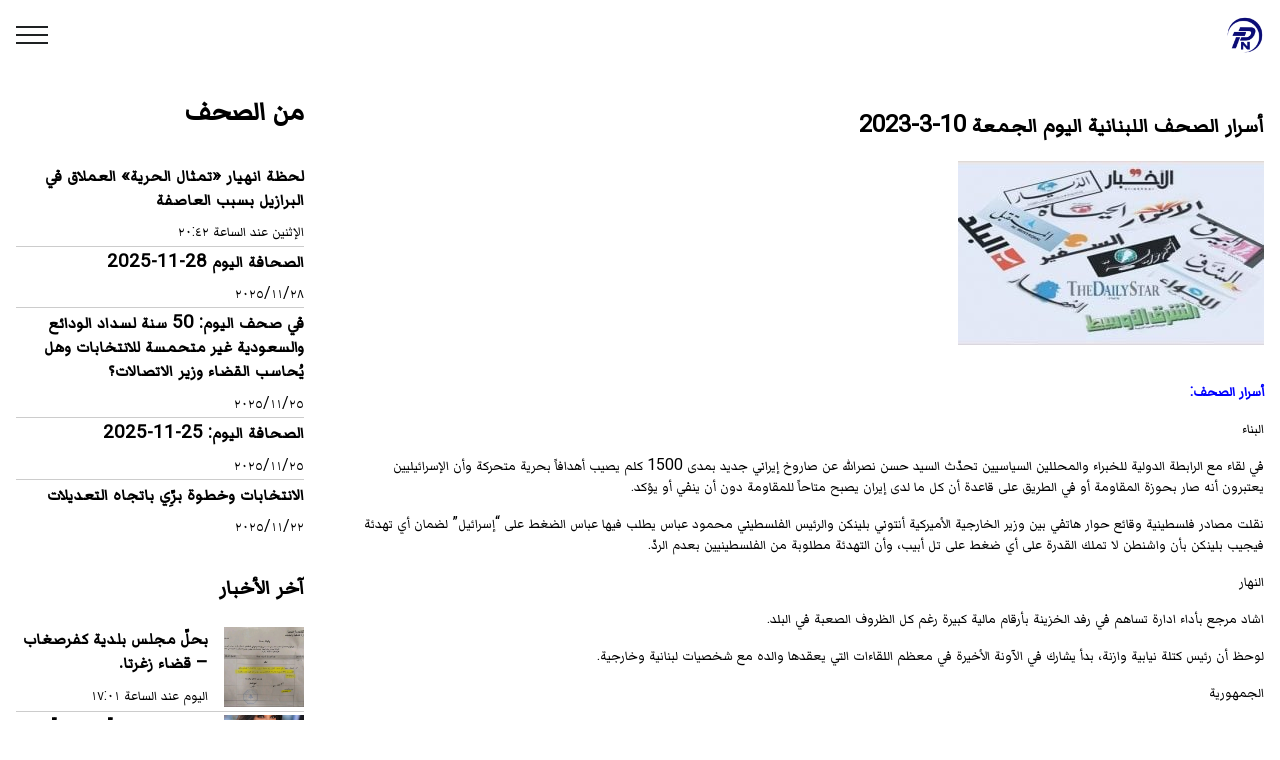

--- FILE ---
content_type: text/html; charset=utf-8
request_url: https://pressnewsnow.com/articles/37059
body_size: 4652
content:
<!DOCTYPE html><html lang="ar"><head><title>أسرار الصحف اللبنانية اليوم الجمعة 10-3-2023</title><meta charset="utf-8"><base href="/"><meta name="viewport" content="width=device-width, initial-scale=1"><meta name="google-site-verification" content="yzB2pyIpEuJOHexZa6sjmMsluUHHsFeCISYWr7UTrBE"><meta name="msvalidate.01" content="87B440D2FC5C19CFB5945D6FF2E26AB0"><meta name="p:domain_verify" content="c8e127ee920b7f82b7c71cd9f9e3b098"><link rel="icon" type="image/x-icon" href="/assets/favicon.ico"><meta name="theme-color" content="#1976d2"><link rel="apple-touch-icon" sizes="180x180" href="/assets/apple-touch-icon.png"><link rel="icon" type="image/png" sizes="32x32" href="/assets/favicon-32x32.png"><link rel="icon" type="image/png" sizes="16x16" href="/assets/favicon-16x16.png"><link rel="mask-icon" href="/assets/safari-pinned-tab.svg" color="#67f5dd"><link rel="shortcut icon" href="/assets/favicon.ico"><meta name="msapplication-TileColor" content="#67f5dd"><meta name="msapplication-config" content="/assets/browserconfig.xml"><link href="https://fonts.googleapis.com/css?family=Roboto&amp;display=swap" rel="stylesheet"><link href="https://fonts.googleapis.com/css?family=Lateef&amp;display=swap" rel="stylesheet"><link href="https://fonts.googleapis.com/css?family=Markazi+Text&amp;display=swap" rel="stylesheet"><link href="/styles/index.css" rel="stylesheet"><link href="/styles/header.css" rel="stylesheet"><link href="/styles/footer.css" rel="stylesheet"><meta name="description" content="  أسرار الصحف:   البناء  في لقاء مع الرابطة الدولية للخبراء والمحللين السياسيين تحدّث السيد حسن نصرالله عن صاروخ إيراني جديد بمدى 1500 كلم يصيب أهدافا..."><meta property="og:url" content="https://pressnewsnow.com/articles/37059"><meta property="og:type" content="article"><meta property="og:title" content="أسرار الصحف اللبنانية اليوم الجمعة 10-3-2023"><meta property="og:description" content="  أسرار الصحف:   البناء  في لقاء مع الرابطة الدولية للخبراء والمحللين السياسيين تحدّث السيد حسن نصرالله عن صاروخ إيراني جديد بمدى 1500 كلم يصيب أهدافا..."><meta property="article:published_time" content="2023-03-10T10:43:34+00:00"><meta property="article:author" content="Press News"><meta property="og:image" content="https://press-news.ams3.cdn.digitaloceanspaces.com/1678445011457.jpg"><meta name="twitter:card" content="summary_large_image"><link rel="canonical" href="https://pressnewsnow.com/articles/37059"><link rel="alternate" href="https://pressnewsnow.com" hreflang="ar-lb"><script async defer src="https://www.googletagmanager.com/gtag/js?id=G-YQ6LK91D4N"></script><script>window.dataLayer = window.dataLayer || []; function gtag() { dataLayer.push(arguments); } gtag('js', new Date()); gtag('config', 'G-YQ6LK91D4N');

</script><script async defer src="https://pagead2.googlesyndication.com/pagead/js/adsbygoogle.js"></script><script>(adsbygoogle = window.adsbygoogle || []).push({ google_ad_client: "ca-pub-7757517895956962", enable_page_level_ads: true })</script><script type="application/ld+json">{
  "@context": "https://schema.org",
  "@type": "NewsArticle",
  "mainEntityOfPage": {
    "@type": "WebPage",
    "@id": "https://pressnewsnow.com/articles/37059"
  },
  "headline": "أسرار الصحف اللبنانية اليوم الجمعة 10-3-2023",
  "image": [
    "https://press-news.ams3.cdn.digitaloceanspaces.com/1678445011457.jpg"
  ],
  "datePublished": "2023-03-10T10:43:34+00:00",
  "dateModified": "2023-03-10T10:43:34+00:00",
  "author": {
    "@type": "Person",
    "name": "Maysam"
  },
  "publisher": {
    "@type": "Organization",
    "name": "Press News",
    "logo": {
      "@type": "ImageObject",
      "url": "https://pressnewsnow.com/assets/icons/icon-384x384.png"
    }
  },
  "description": "  أسرار الصحف:   البناء  في لقاء مع الرابطة الدولية للخبراء والمحللين السياسيين تحدّث السيد حسن نصرالله عن صاروخ إيراني جديد بمدى 1500 كلم يصيب أهدافا..."
}</script><script async defer type="text/javascript" src="https://platform-api.sharethis.com/js/sharethis.js#property=646b67cc5380390019971dc0&amp;product=inline-share-buttons&amp;source=platform"></script></head><body dir="rtl"><header id="header" role="navigation"><a href="/"><img alt="Press News Logo" src="/assets/android-chrome-512x512.png" height="38"></a><a id="hamburger-nav" href="#" alt="Toggle navigation menu"><svg xmlns="http://www.w3.org/2000/svg" width="32" height="18" viewBox="0 0 32 18"><g fill="none" fill-rule="evenodd" stroke="#1E2122" stroke-linecap="square" stroke-width="2" transform="translate(1)"><path d="M0 1L30 1M0 9L30 9M0 17L30 17"></path></g></svg></a><menu id="side-nav"><div id="nav-close-area"></div><div class="side-nav-content"><a id="nav-close" href="#" alt="Close navigation menu"><svg xmlns="http://www.w3.org/2000/svg" width="14" height="26" viewBox="0 0 14 26"><g fill="none" fill-rule="evenodd" stroke="#FFF" stroke-linecap="square" stroke-width="2" transform="translate(2 2)"><path d="M0,11 L10,0"></path><path d="M0,22 L10,11" transform="matrix(1 0 0 -1 0 33)"></path></g></svg></a><ul class="category-list"><li><a href="/"><div>الرئيسية</div></a></li><li><a href="/categories/1"><div>أخبار لبنانية</div></a></li><li><a href="/categories/14"><div>أخبار فنية</div></a></li><li><a href="/categories/15"><div>مال وأعمال</div></a></li><li><a href="/categories/6"><div>وشوشات قلم</div></a></li><li><a href="/categories/3"><div>منوعات</div></a></li><li><a href="/categories/7"><div>مختارات</div></a></li><li><a href="/categories/10"><div>مرأة وطفل</div></a></li><li><a href="/categories/16"><div>فيديو</div></a></li><li><a href="/categories/2"><div>أخبار عربية و دولية</div></a></li><li><a href="/categories/8"><div>من الصحف</div></a></li><li><a href="/categories/9"><div>بلديات</div></a></li><li><a href="/categories/11"><div>رياضة</div></a></li><li><a href="/categories/5"><div>عربي - إسرائيلي</div></a></li><li><a href="/categories/20"><div>نافذة على الصين</div></a></li><li><a href="/categories/18"><div>نشاطات دبلوماسية</div></a></li><li><a href="/categories/12"><div>مجتمع</div></a></li><li><a href="/categories/13"><div>مختارات عربية</div></a></li><li><a href="/categories/17"><div>يوميات معركة اولي البأس</div></a></li></ul></div></menu></header><main><article><h1>أسرار الصحف اللبنانية اليوم الجمعة 10-3-2023</h1><img alt="أسرار الصحف اللبنانية اليوم الجمعة 10-3-2023" src="https://press-news.ams3.cdn.digitaloceanspaces.com/1678445011457.jpg"><div class="spacer"></div><div class="sharethis-inline-share-buttons"></div><div><p class="ql-align-justify"><strong style="color: rgb(0, 0, 255);">أسرار الصحف:</strong></p><p class="ql-align-justify">البناء</p><p class="ql-align-justify">في لقاء مع الرابطة الدولية للخبراء والمحللين السياسيين تحدّث السيد حسن نصرالله عن صاروخ إيراني جديد بمدى 1500 كلم يصيب أهدافاً بحرية متحركة وأن الإسرائيليين يعتبرون أنه صار بحوزة المقاومة أو في الطريق على قاعدة أن كل ما لدى إيران يصبح متاحاً للمقاومة دون أن ينفي أو يؤكد.</p><p class="ql-align-justify">نقلت مصادر فلسطينية وقائع حوار هاتفي بين وزير الخارجية الأميركية أنتوني بلينكن والرئيس الفلسطيني محمود عباس يطلب فيها عباس الضغط على “إسرائيل” لضمان أي تهدئة فيجيب بلينكن بأن واشنطن لا تملك القدرة على أي ضغط على تل أبيب، وأن التهدئة مطلوبة من الفلسطينيين بعدم الردّ.</p><p class="ql-align-justify">النهار</p><p class="ql-align-justify">اشاد مرجع بأداء ادارة تساهم في رفد الخزينة بأرقام مالية كبيرة رغم كل الظروف الصعبة في البلد.</p><p class="ql-align-justify">لوحظ أن رئيس كتلة نيابية وازنة، بدأ يشارك في الآونة الأخيرة في معظم اللقاءات التي يعقدها والده مع شخصيات لبنانية وخارجية.</p><p class="ql-align-justify">الجمهورية</p><p class="ql-align-justify">عبّرت مراجع ديبلوماسية عن قلقها من نقل الصراع في استحقاق بالغ الدقة من الساحة الداخلية الى الإقليمية.</p><p class="ql-align-justify">جمّد أحد السفراء من مجموعة غير عربية من حراكه على الساحة الداخلية وانتقل الى مرحلة المراقبة لانتظار لحظة لم يحن أوانها بعد</p><p class="ql-align-justify">تبيّن أنّ غرض بعض الشخصيات غير السياسية التي أنفقت مبالغ طائلة لترشيح نفسها إلى الإنتخابات الرئاسية كان هدفها إضافة عبارة “مرشح سابق للجمهورية” على الـ cv الخاص بهم.</p><p class="ql-align-justify">اللواء</p><p class="ql-align-justify">يتخوف مطلعون من اضطرابات كبرى في الإقليم خلال شهر رمضان المقبل، تؤسس لمرحلة جديدة قاسية.</p><p class="ql-align-justify">كشف خبير اقتصادي مطلع ان معركة المصارف ليست مع إجراءات قاضية معروفة، بل تهدف الى إسقاط خطة التعافي الاقتصادي التي تبنتها الحكومة.</p><p class="ql-align-justify"><strong>المصدر:&nbsp;</strong>الصحف اللبنانية</p><p><br></p></div></article><div><div class="category-articles category-look-1 "><a class="category-title" href="/categories/8"><h1>من الصحف</h1></a><div class="articles-wrapper-look-1"><div class="category-first-article"><a class="category-article category-article-min" href="/articles/62286"><h3> لحظة انهيار «تمثال الحرية» العملاق في البرازيل بسبب العاصفة</h3><span>الإثنين عند الساعة ٢٠:٤٢</span></a><div class="divider"></div></div><ul><li><a class="category-article category-article-min" href="/articles/61693"><h3>الصحافة اليوم 28-11-2025</h3><span>٢٨/‏١١/‏٢٠٢٥</span></a><div class="divider"></div></li><li><a class="category-article category-article-min" href="/articles/61599"><h3>في صحف اليوم: 50 سنة لسداد الودائع والسعودية غير متحمسة للانتخابات وهل يُحاسب القضاء وزير الاتصالات؟</h3><span>٢٥/‏١١/‏٢٠٢٥</span></a><div class="divider"></div></li><li><a class="category-article category-article-min" href="/articles/61593"><h3>الصحافة اليوم: 25-11-2025</h3><span>٢٥/‏١١/‏٢٠٢٥</span></a><div class="divider"></div></li><li><a class="category-article category-article-min" href="/articles/61523"><h3>الانتخابات وخطوة برِّي باتجاه التعديلات</h3><span>٢٢/‏١١/‏٢٠٢٥</span></a></li></ul></div></div><div class="category-articles"><h2>آخر الأخبار</h2><ul><li><a class="category-article article-sm" href="/articles/62328"><div class="article-image lazy" style="background-image: url('https://press-news.ams3.cdn.digitaloceanspaces.com/1766595708657.jpg')"></div><div class="article-headline"><h3>بحلّ مجلس بلدية كفرصغاب – قضاء زغرتا.</h3><span>اليوم عند الساعة ١٧:٠١</span></div></a></li><div class="divider"></div><li><a class="category-article article-sm" href="/articles/62327"><div class="article-image lazy" style="background-image: url('https://press-news.ams3.cdn.digitaloceanspaces.com/1766595503201.jpg')"></div><div class="article-headline"><h3>لطيفة .. كليب &quot;تسلملي&quot; </h3><span>اليوم عند الساعة ١٦:٥٨</span></div></a></li><div class="divider"></div><li><a class="category-article article-sm" href="/articles/62326"><div class="article-image lazy" style="background-image: url('https://press-news.ams3.cdn.digitaloceanspaces.com/1766595377507.jpg')"></div><div class="article-headline"><h3>لقاء محمد رمضان مع مايتر جيمس .. &quot;يا حبيبي&quot; </h3><span>اليوم عند الساعة ١٦:٥٦</span></div></a></li><div class="divider"></div><li><a class="category-article article-sm" href="/articles/62325"><div class="article-image lazy" style="background-image: url('https://press-news.ams3.cdn.digitaloceanspaces.com/1766595298712.jpg')"></div><div class="article-headline"><h3>سميرة سعيد في إفتتاح بطولة كأس أمم أفريقيا </h3><span>اليوم عند الساعة ١٦:٥٤</span></div></a></li><div class="divider"></div><li><a class="category-article article-sm" href="/articles/62324"><div class="article-image lazy" style="background-image: url('https://press-news.ams3.cdn.digitaloceanspaces.com/1766595232723.jpg')"></div><div class="article-headline"><h3>بوستر جديد ل فيلم &quot;جوازة ولا جنازة&quot; .. </h3><span>اليوم عند الساعة ١٦:٥٣</span></div></a></li><div class="divider"></div><li><a class="category-article article-sm" href="/articles/62323"><div class="article-image lazy" style="background-image: url('https://press-news.ams3.cdn.digitaloceanspaces.com/1766595167516.jpg')"></div><div class="article-headline"><h3>وفاة طارق الأمير بعد صراع مع المرض</h3><span>اليوم عند الساعة ١٦:٥٢</span></div></a></li><div class="divider"></div><li><a class="category-article article-sm" href="/articles/62322"><div class="article-image lazy" style="background-image: url('https://press-news.ams3.cdn.digitaloceanspaces.com/1766595034815.jpg')"></div><div class="article-headline"><h3>رواتب الأساتذة تُنذر بتطيير العام الدراسي: التعليم الرسمي على حافة الانفجار</h3><span>اليوم عند الساعة ١٦:٥٠</span></div></a></li><div class="divider"></div><li><a class="category-article article-sm" href="/articles/62321"><div class="article-image lazy" style="background-image: url('https://press-news.ams3.cdn.digitaloceanspaces.com/1766594538833.jpg')"></div><div class="article-headline"><h3>عن مصير الانتخابات والدائرة 16…هل هي قابلة للتنفيذ</h3><span>اليوم عند الساعة ١٦:٤٢</span></div></a></li><div class="divider"></div></ul></div></div></main><footer role="navigation"><ul class="footer-category-list"><li><a href="/"><div>الرئيسية</div></a></li><li><a href="/categories/1"><div>أخبار لبنانية</div></a></li><li><a href="/categories/14"><div>أخبار فنية</div></a></li><li><a href="/categories/15"><div>مال وأعمال</div></a></li><li><a href="/categories/6"><div>وشوشات قلم</div></a></li><li><a href="/categories/3"><div>منوعات</div></a></li><li><a href="/categories/7"><div>مختارات</div></a></li><li><a href="/categories/10"><div>مرأة وطفل</div></a></li><li><a href="/categories/16"><div>فيديو</div></a></li><li><a href="/categories/2"><div>أخبار عربية و دولية</div></a></li><li><a href="/categories/8"><div>من الصحف</div></a></li><li><a href="/categories/9"><div>بلديات</div></a></li><li><a href="/categories/11"><div>رياضة</div></a></li><li><a href="/categories/5"><div>عربي - إسرائيلي</div></a></li><li><a href="/categories/20"><div>نافذة على الصين</div></a></li><li><a href="/categories/18"><div>نشاطات دبلوماسية</div></a></li><li><a href="/categories/12"><div>مجتمع</div></a></li><li><a href="/categories/13"><div>مختارات عربية</div></a></li><li><a href="/categories/17"><div>يوميات معركة اولي البأس</div></a></li></ul><div class="divider"></div><ul class="footer-category-list"><li><a href="/about-us"><div>من نحن</div></a></li><li><a href="/advertise"><div>لاعلاناتكم</div></a></li></ul><div class="divider"></div><ul class="dir-en"><li><a href="/privacy"><div>Privacy Policy</div></a></li></ul><div class="divider"></div><div class="dir-en footer-developer white-color"><p class="inline">Designed and developed by: </p><a href="https://hassansaleh.info">Hassan Saleh</a></div><div class="divider"></div><p class="dir-en white-color">© 2019 Press News</p></footer><script src="/scripts/menu.js"></script><script src="/scripts/image-lazy-load.js"></script></body></html>

--- FILE ---
content_type: text/html; charset=utf-8
request_url: https://www.google.com/recaptcha/api2/aframe
body_size: 269
content:
<!DOCTYPE HTML><html><head><meta http-equiv="content-type" content="text/html; charset=UTF-8"></head><body><script nonce="XEPgmRZDFIyk0tTXT8HeCA">/** Anti-fraud and anti-abuse applications only. See google.com/recaptcha */ try{var clients={'sodar':'https://pagead2.googlesyndication.com/pagead/sodar?'};window.addEventListener("message",function(a){try{if(a.source===window.parent){var b=JSON.parse(a.data);var c=clients[b['id']];if(c){var d=document.createElement('img');d.src=c+b['params']+'&rc='+(localStorage.getItem("rc::a")?sessionStorage.getItem("rc::b"):"");window.document.body.appendChild(d);sessionStorage.setItem("rc::e",parseInt(sessionStorage.getItem("rc::e")||0)+1);localStorage.setItem("rc::h",'1766595756494');}}}catch(b){}});window.parent.postMessage("_grecaptcha_ready", "*");}catch(b){}</script></body></html>

--- FILE ---
content_type: text/css; charset=UTF-8
request_url: https://pressnewsnow.com/styles/index.css
body_size: 892
content:
body {
    font-family: 'Roboto', 'Markazi Text', 'Lateef', serif, cursive;
    margin: 0;
}

main {
    max-width: 1920px;
    margin: auto;
}

@media only screen and (min-width: 720px) {
    main {
        display: grid;
        grid-template-columns: 1fr 20em;
        gap: 1em;
    }
}

@media only screen and (min-width: 1300px) {
    main {
        grid-template-columns: 1fr 25em;
    }
}

img {
    max-width: 100%;
}

a {
    transition: opacity 200ms ease-out;
}

a:hover {
    opacity: .7;
}

.inline {
    display: inline;
}

.spacer {
    display: block;
    height: 1em;
}

article {
    padding: 1em;
}

.category-articles {
    padding: 1em;
}

.category-articles h1 {
    margin: 0;
    margin-bottom: 1em;
}

.category-articles h2 {
    margin: 0;
    margin-bottom: 1em;
}

.category-title {
    text-decoration: none;
    color: #000;
}

.category-articles ul {
    margin: 0;
    padding: 0;
    list-style: none;
}

.category-article {
    display: grid;
    grid-template-columns: 5em 1fr;
    gap: 1em;
    margin: .2em 0;
    text-decoration: none;
    color: #000;
}

.category-article.article-responsive {
    grid-template-columns: 1fr 3fr;
}

.category-article-min {
    display: block;
}

.article-lg {
    display: block;
}

.article-lg .article-image::after {
    content: '';
    display: block;
    padding-top: 56.25%;
}

.article-sm .article-image::after {
    content: '';
    display: block;
    padding-top: 100%;
}

.article-responsive .article-image::after {
    content: '';
    display: block;
    padding-top: 56.25%;
}

.category-article h3 {
    margin: 0;
    margin-bottom: .5em;
}

.category-article h2 {
    margin: .5em 0;
}

.article-image {
    width: 100%;
    background-position: center;
    background-size: cover;
}

.divider {
    display: block;
    border-top-style: solid;
    border-top-width: 1px;
    border-top-color: rgba(0, 0, 0, .2);
}

iframe {
    max-width: 100%;
}

@media only screen and (min-width: 1200px) {
    .main-categories {
        display: grid;
        grid-template-columns: repeat(3, 1fr);
        grid-auto-flow: dense;
    }
}

.category-look-3 {
    grid-column-end: span 3;
}

.category-look-4 {
    grid-column-end: span 2;
}

@media only screen and (min-width: 1200px) {
    .home-category .articles-wrapper-look-3 {
        display: grid;
        grid-template-columns: 1fr 1fr;
        gap: 1em;
    }
    .home-category .articles-wrapper-look-3 .category-first-article .divider {
        display: none;
    }
}

@media only screen and (min-width: 1500px) {
    .home-category .articles-wrapper-look-4 {
        display: grid;
        grid-template-columns: 1fr 1fr;
        gap: 1em;
    }
    .home-category .articles-wrapper-look-4 .category-first-article .divider {
        display: none;
    }
}

.pagination {
    display: flex;
    flex-direction: row;
    justify-content: space-between;
    padding: 1em;
}

.pagination a {
    color: black;
    float: left;
    padding: 8px 16px;
    text-decoration: none;
    transition: background-color .3s;
}

.pagination a:hover {
    background-color: #ddd;
}

.container {
    padding: 1em;
}

.lazy {
    background-image: none !important;
    background-color: #F1F1FA;
}

--- FILE ---
content_type: text/css; charset=UTF-8
request_url: https://pressnewsnow.com/styles/header.css
body_size: 634
content:
header .category-list {
    list-style: none;
    padding: 0;
    color: white;
}

header .category-list li {
    padding: .3em 1em;
    margin: .5em 0;
}

header .category-list a {
    text-decoration: none;
    color: white;
    width: 100%;
}

header {
    display: flex;
    flex-direction: row;
    justify-content: space-between;
    align-items: center;
    padding: 1em;
    position: sticky;
    top: 0;
    z-index: 100;
    background-color: white;
    transition: box-shadow 250ms ease-out;
}

header.scrolled {
    box-shadow: 0 0 1em #0000002b;
}

header h1 {
    margin: 0;
    display: inline;
}

header .header-title {
    display: flex;
    flex-direction: row;
}

header menu {
    position: fixed;
    top: 0;
    left: 0;
    height: 100vh;
    width: 100vw;
    z-index: 100;
    transform: translateX(-100%);
    transition: transform 250ms ease-out;
    margin: 0;
    display: grid;
    grid-template-columns: 1fr 250px;
}

.side-nav-content {
    min-width: 250px;
    background-color: rgb(10, 37, 63);
    height: 100vh;
    z-index: 100;
    display: flex;
    flex-direction: column;
    overflow-y: auto;
    box-shadow: 0 0 1em rgba(0, 0, 0, 0.5);
}

#nav-close {
    align-self: flex-end;
    padding: 1em;
}

#nav-close-area {
    background-color: rgba(0, 0, 0, 0.25);
    height: 100vh;
    width: 100%;
    z-index: 99;
    opacity: 0;
}

header menu.active {
    transform: translateX(0);
}

header menu.active #nav-close-area {
    animation-name: menu-backdrop;
    animation-delay: 250ms;
    animation-duration: 250ms;
    animation-fill-mode: both;
}

@keyframes menu-backdrop {
    from {
        opacity: 0;
    }
    to {
        opacity: 1;
    }
}

--- FILE ---
content_type: text/css; charset=UTF-8
request_url: https://pressnewsnow.com/styles/footer.css
body_size: 576
content:
footer {
    background-color: #213661;
    padding: 1em;
}

footer a {
    text-decoration: none;
    color: #67f5dd;
}

footer ul {
    margin: 0;
    padding: 1em 0;
    list-style: none;
}

.dir-en {
    direction: ltr;
}

.footer-category-list {
    display: grid;
    grid-template-columns: repeat(3, 1fr);
    gap: 1em;
}

@media only screen and (min-width: 500px) {
    .footer-category-list {
        display: grid;
        grid-template-columns: repeat(4, 1fr);
        gap: 1em;
    }
}

.footer-developer {
    padding: 1em 0;
}

.white-color {
    color: white;
}

--- FILE ---
content_type: application/javascript; charset=UTF-8
request_url: https://pressnewsnow.com/scripts/image-lazy-load.js
body_size: 583
content:
var lazyLoadThrottleTime = 20;
var lazyLoadCacheOffset = 300;

document.addEventListener("DOMContentLoaded", function() {
    var lazyLoadThrottleTime = 20;
    var lazyLoadCacheOffset = 300;
    var lazyloadImages;

    function loadImage(img) {
        img.classList.remove("lazy");
    }

    if ("IntersectionObserver" in window) {
        lazyloadImages = document.querySelectorAll(".lazy");
        var imageObserver = new IntersectionObserver(function(entries, observer) {
            entries.forEach(function(entry) {
                if (entry.isIntersecting) {
                    var image = entry.target;
                    loadImage(image)
                    imageObserver.unobserve(image);
                }
            });
        });

        lazyloadImages.forEach(function(image) {
            imageObserver.observe(image);
        });
    } else {
        var lazyloadThrottleTimeout;
        lazyloadImages = document.querySelectorAll(".lazy");

        function lazyload() {
            lazyloadImages = document.querySelectorAll(".lazy");
            if (lazyloadThrottleTimeout) {
                clearTimeout(lazyloadThrottleTimeout);
            }

            lazyloadThrottleTimeout = setTimeout(function() {
                if (lazyloadImages.length == 0) {
                    document.removeEventListener("scroll", lazyload);
                    window.removeEventListener("resize", lazyload);
                    window.removeEventListener("orientationChange", lazyload);
                    return
                }
                var scrollTop = window.pageYOffset;
                lazyloadImages.forEach(function(img) {
                    if (img.offsetTop < (window.innerHeight + scrollTop + lazyLoadCacheOffset)) {
                        loadImage(img)
                    }
                });
            }, lazyLoadThrottleTime);
        }

        document.addEventListener("scroll", lazyload);
        window.addEventListener("resize", lazyload);
        window.addEventListener("orientationChange", lazyload);
    }
})

--- FILE ---
content_type: application/javascript; charset=UTF-8
request_url: https://pressnewsnow.com/scripts/menu.js
body_size: 836
content:
var header = document.getElementById('header');
var sideNav = document.getElementById('side-nav');

function menuOpenEvent(e) {
    e.preventDefault();
    sideNav.classList.add('active');
}

function menuCloseEvent(e) {
    e.preventDefault();
    sideNav.classList.remove('active');
}

function onScroll(e) {
    var offset = window.pageYOffset || document.documentElement.scrollTop;
    if (isNaN(offset)) return;
    if (offset > 0) {
        header.classList.add('scrolled')
    } else {
        header.classList.remove('scrolled')
    }
}

document.getElementById('hamburger-nav').addEventListener('click', menuOpenEvent)
document.getElementById('nav-close').addEventListener('click', menuCloseEvent)
document.getElementById('nav-close-area').addEventListener('click', menuCloseEvent)
document.addEventListener('scroll', onScroll)